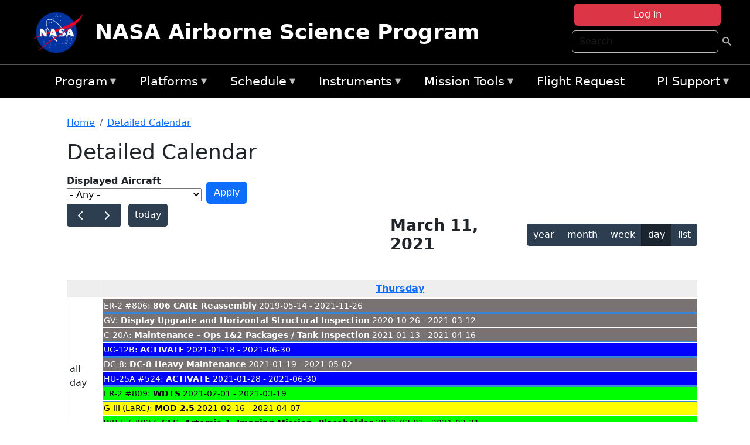

--- FILE ---
content_type: text/html; charset=UTF-8
request_url: https://airbornescience.nasa.gov/aircraft_detailed_cal/2021-03-11?aircraft_id=4%2B5&calendar_block_2=aircraft_detailed_cal/2020-12
body_size: 10913
content:

<!DOCTYPE html>
<html lang="en" dir="ltr" class="h-100">
  <head>
    <meta charset="utf-8" />
<meta name="Generator" content="Drupal 10 (https://www.drupal.org)" />
<meta name="MobileOptimized" content="width" />
<meta name="HandheldFriendly" content="true" />
<meta name="viewport" content="width=device-width, initial-scale=1.0" />
<link rel="icon" href="/themes/custom/espo_bootstrap/favicon.ico" type="image/vnd.microsoft.icon" />
<link rel="alternate" type="text/calendar" title="Detailed Calendar" href="https://airbornescience.nasa.gov/aircraft_detailed_cal/ical/2021-03-11/aircraft_cal.ics?aircraft_id=4%2B5&amp;calendar_block_2=aircraft_detailed_cal/2020-12" />

    <title>Detailed Calendar | NASA Airborne Science Program</title>
    <link rel="stylesheet" media="all" href="/sites/default/files/css/css_3vcIrGg3S-LcC1Btdx6q5tY-FKHYCwA02tr5cP60c84.css?delta=0&amp;language=en&amp;theme=espo_bootstrap&amp;include=[base64]" />
<link rel="stylesheet" media="all" href="/sites/default/files/css/css_UCIwydCILjjES2JVMYFy_SYWUK96i2ooQ_mROe3fLfI.css?delta=1&amp;language=en&amp;theme=espo_bootstrap&amp;include=[base64]" />

    <script src="/sites/default/files/js/js_ydoQoqG9T2cd9o9r_HQd_vZ9Ydkq5rB_dRzJgFpmOB0.js?scope=header&amp;delta=0&amp;language=en&amp;theme=espo_bootstrap&amp;include=[base64]"></script>
<script src="https://dap.digitalgov.gov/Universal-Federated-Analytics-Min.js?agency=NASA&amp;subagency=ARC&amp;cto=12" async id="_fed_an_ua_tag" type="text/javascript"></script>
<script src="https://use.fontawesome.com/releases/v6.4.0/js/all.js" defer crossorigin="anonymous"></script>
<script src="https://use.fontawesome.com/releases/v6.4.0/js/v4-shims.js" defer crossorigin="anonymous"></script>

  </head>
  <body class="path-aircraft-detailed-cal   d-flex flex-column h-100">
        <div class="visually-hidden-focusable skip-link p-3 container">
      <a href="#main-content" class="p-2">
        Skip to main content
      </a>
    </div>
    
    <!-- <div class="dialog-off-canvas-main-canvas" data-off-canvas-main-canvas> -->
    
<header>
        <div class="region region-header">
	<div id="block-espo-bootstrap-account-menu" class="contextual-region block block-menu-block block-menu-blockaccount">
  
    <div data-contextual-id="block:block=espo_bootstrap_account_menu:langcode=en|menu:menu=account:langcode=en" data-contextual-token="s25sbqVfwyhDoPI6EHIiGP3uqyZPgYcy_zihTWuBhDQ" data-drupal-ajax-container=""></div>
      <p><div><div class="espo-ajax-login-wrapper"><a href="/espo-auth/ajax-login" class="button button--danger use-ajax" style="margin-top:-10px; width:250px;" data-dialog-type="dialog" data-dialog-renderer="off_canvas" data-dialog-options="{&quot;width&quot;:&quot;auto&quot;}">Log in</a></div></div>
</p>
  </div>
<div class="search-block-form contextual-region block block-search container-inline" data-drupal-selector="search-block-form" id="block-espo-bootstrap-search-form-block" role="search">
  
    <div data-contextual-id="block:block=espo_bootstrap_search_form_block:langcode=en" data-contextual-token="zAcUXeddUbOXjD14Ohx0EI8b39M15Ym42zo0A-k-EYE" data-drupal-ajax-container=""></div>
      <form data-block="header" action="/search/node" method="get" id="search-block-form" accept-charset="UTF-8">
  <div class="js-form-item form-item js-form-type-search form-type-search js-form-item-keys form-item-keys form-no-label">
      <label for="edit-keys" class="visually-hidden">Search</label>
        
  <input title="Enter the terms you wish to search for." placeholder="Search" data-drupal-selector="edit-keys" type="search" id="edit-keys" name="keys" value="" size="15" maxlength="128" class="form-search form-control" />


        </div>
<div data-drupal-selector="edit-actions" class="form-actions js-form-wrapper form-wrapper" id="edit-actions">
        <input data-drupal-selector="edit-submit" type="submit" id="edit-submit" value=" " class="button js-form-submit form-submit btn btn-primary" />

</div>

</form>

  </div>
<div id="block-espo-bootstrap-branding" class="contextual-region block block-system block-system-branding-block">
  
    <div data-contextual-id="block:block=espo_bootstrap_branding:langcode=en" data-contextual-token="gfRiOzG3WUrRnYOgNw2T4xYk0kl4KzootP9BCeOWhB0" data-drupal-ajax-container=""></div>
  <div class="navbar-brand d-flex align-items-center">

    <a href="/" title="Home" rel="home" class="site-logo d-block">
    <img src="/sites/default/files/inline-images/nasa_logo.png" alt="Home" fetchpriority="high" />
  </a>
  
  <div>
        <a href="/" title="Home" rel="home" class="site-title">
      NASA Airborne Science Program
    </a>
    
      </div>
</div>
</div>

    </div>


    	<nav class="navbar navbar-expand-lg navbar-dark text-light bg-dark">
	    

	     <!-- remove toggle --- <button class="navbar-toggler collapsed" type="button" data-bs-toggle="collapse"
			data-bs-target="#navbarSupportedContent" aria-controls="navbarSupportedContent"
			aria-expanded="false" aria-label="Toggle navigation"> 
		    <span class="navbar-toggler-icon"></span>
		</button> --- -->

		<div class="<!--collapse navbar-collapse-->" id="navbarSupportedContent">
		        <div class="region region-nav-main">
	<div data-drupal-messages-fallback class="hidden"></div>
<div id="block-espo-bootstrap-menu-block-asp-main" class="contextual-region block block-superfish block-superfishasp-main">
  
    <div data-contextual-id="block:block=espo_bootstrap_menu_block_asp_main:langcode=en|menu:menu=asp-main:langcode=en" data-contextual-token="MpO-zG6iy6niJJ5kpeg0JVIcuA5ZIaq8Ea1pibYEiao" data-drupal-ajax-container=""></div>
      
<ul id="superfish-asp-main" class="menu sf-menu sf-asp-main sf-horizontal sf-style-none">
  
<li id="asp-main-menu-link-content8f7ecadf-0052-4af2-8135-11f7eca3e490" class="sf-depth-1 menuparent"><a href="/" title="About the Airborne Science Program" class="sf-depth-1 menuparent">Program</a><ul><li id="asp-main-menu-link-contente62240e5-0cf2-4e47-b573-4273167ce213" class="sf-depth-2 sf-no-children"><a href="/program/documents" title="Link to the Documents Page" class="sf-depth-2">Documents</a></li><li id="asp-main-menu-link-content019cc2ae-2209-4b86-9876-5dec47bd56ec" class="sf-depth-2 sf-no-children"><a href="/content/Videos" class="sf-depth-2">Videos</a></li></ul></li><li id="asp-main-menu-link-content22982006-fad7-48b9-beae-777bd581c217" class="sf-depth-1 menuparent"><a href="/aircraft" class="sf-depth-1 menuparent">Platforms</a><ul><li id="asp-main-menu-link-content6089d1b3-f3b3-4aca-94f9-99d326ef2d5b" class="sf-depth-2 sf-no-children"><a href="/aircraft" title="Link to the Platforms Page" class="sf-depth-2">All Platforms</a></li><li id="asp-main-menu-link-content87cc2a1d-45fc-4d1f-9dc3-6aa4517bec1c" class="sf-depth-2 sf-no-children"><a href="/platform/comparison" title="Link to the aircraft comparison page." class="sf-depth-2">Aircraft Comparison</a></li><li id="asp-main-menu-link-contentd03e0212-4bf5-4f5e-894c-f288f203af4a" class="sf-depth-2 sf-no-children"><a href="https://airbornescience.nasa.gov/3d-models/" class="sf-depth-2 sf-external">3D Models</a></li><li id="asp-main-menu-link-content3741a813-ef58-49c8-b19c-96b6ec65d21a" class="sf-depth-2 sf-no-children"><a href="/content/Cost_Planning" class="sf-depth-2">Cost Planning</a></li><li id="asp-main-menu-link-content96e9a384-e5c1-4ffd-a38d-f71b38b51e59" class="sf-depth-2 sf-no-children"><a href="/inactive_aircraft" class="sf-depth-2">Inactive Aircraft</a></li></ul></li><li id="asp-main-menu-link-content3282f10f-f3a9-4e48-9b06-2ad09614192f" class="sf-depth-1 menuparent"><a href="/aircraft_detailed_cal" class="sf-depth-1 menuparent">Schedule</a><ul><li id="asp-main-menu-link-contente6067f68-f2a2-4ec8-8ffe-8c1e69f3971f" class="sf-depth-2 sf-no-children"><a href="/aircraft_status" class="sf-depth-2">Aircraft Current Status</a></li><li id="asp-main-menu-link-content1cef70a8-1ab8-4242-bd11-2d5851ec7635" class="sf-depth-2 sf-no-children"><a href="/aircraft_overview_cal" class="sf-depth-2">Aircraft Overview Schedule</a></li><li id="asp-main-menu-link-content1111bb7b-10ea-40ef-a7f7-901428630218" class="sf-depth-2 sf-no-children"><a href="/aircraft_detailed_cal" class="sf-depth-2">Aircraft Detailed Schedule</a></li><li id="asp-main-menu-link-contenta53df868-7978-4fd1-b5b9-c36c144ef21e" class="sf-depth-2 sf-no-children"><a href="/content/5_Year_ASP_Plan" class="sf-depth-2">5 - Year Plan</a></li></ul></li><li id="asp-main-menu-link-content733d9458-1fe2-463a-9b52-40313f5ebf1d" class="sf-depth-1 menuparent"><a href="/content/Airborne_Science_Instrumentation" title="Airborne Science Program Instruments" class="sf-depth-1 menuparent">Instruments</a><ul><li id="asp-main-menu-link-content31709a5a-5519-468a-b957-8ea3c2aa9a3f" class="sf-depth-2 sf-no-children"><a href="/instrument/all" title="Browse a table listing all instruments available in the Airborne Science database." class="sf-depth-2">Instrument Database</a></li><li id="asp-main-menu-link-content844b780f-c430-4d87-8b6c-f690f381ce93" class="sf-depth-2 sf-no-children"><a href="/instrument/facility" class="sf-depth-2">Facility Instruments</a></li><li id="asp-main-menu-link-content81cf64ff-7c7b-4108-ae57-6417602da6da" class="sf-depth-2 sf-no-children"><a href="/asp_document/Payload_Information_Form" class="sf-depth-2">Payload Information Form</a></li><li id="asp-main-menu-link-content98b2ba7a-1c08-4d0b-a957-2efd89e37985" class="sf-depth-2 sf-no-children"><a href="/faqs?f_help_topics_target_id=Instruments%20%281182%29" class="sf-depth-2">Instrument FAQs</a></li></ul></li><li id="asp-main-menu-link-content03714e88-c30f-41a2-8e69-528d0e0d7c3e" class="sf-depth-1 menuparent"><a href="/content/Mission_Tools" class="sf-depth-1 menuparent">Mission Tools</a><ul><li id="asp-main-menu-link-contentaec34f08-26ed-4629-85cb-61470853d1b6" class="sf-depth-2 sf-no-children"><a href="https://airbornescience.nasa.gov/tracker/" target="_blank" title="Link to the ASP Asset Tracker" class="sf-depth-2 sf-external">Aircraft Tracker</a></li><li id="asp-main-menu-link-content399ef836-810e-4bdf-b09a-902e2b431d9f" class="sf-depth-2 sf-no-children"><a href="https://mts2.nasa.gov/" target="_blank" class="sf-depth-2 sf-external">MTS</a></li></ul></li><li id="asp-main-menu-link-content4a02b642-c30e-45d8-b645-e2befae2736e" class="sf-depth-1 sf-no-children"><a href="/sofrs" title="Link to the Flight Request System" class="sf-depth-1">Flight Request</a></li><li id="asp-main-menu-link-content724e8585-68f5-4c39-99c8-4e7907579fc0" class="sf-depth-1 menuparent"><a href="/content/PI_Support" class="sf-depth-1 menuparent">PI Support</a><ul><li id="asp-main-menu-link-content27414c3c-3b94-4d23-b1ac-db0e48ac9dc5" class="sf-depth-2 sf-no-children"><a href="/asp_call_letter" target="_blank" class="sf-depth-2">Current Call Letter</a></li><li id="asp-main-menu-link-contentf0eccb14-5d7e-4d73-a4d5-3a8c416fc89b" class="sf-depth-2 sf-no-children"><a href="/content/SATCOM_Requirements_and_Costing" class="sf-depth-2">SATCOM Requirements</a></li><li id="asp-main-menu-link-content1a31a567-062e-474a-9d59-9e0dac3beebc" class="sf-depth-2 menuparent"><a href="/program/research-opportunities" class="sf-depth-2 menuparent">Research Opportunities</a><ul><li id="asp-main-menu-link-content42e36402-8222-48d2-b76d-212c2f1e9c34" class="sf-depth-3 sf-no-children"><a href="https://nspires.nasaprs.com/external/" title="NASA Solicitation and Proposal Integrated Review and Evaluation System" class="sf-depth-3 sf-external">NSPIRES</a></li><li id="asp-main-menu-link-content19bbbcb0-b856-4628-9121-b8b5a37cab4e" class="sf-depth-3 sf-no-children"><a href="/asp_call_letter" title="Airborne Science Program annual call letter" class="sf-depth-3">ASP Call Letter</a></li></ul></li></ul></li>
</ul>

  </div>

    </div>

		    
		</div> 
	    		</div>
	</nav>
    </header>
<!--Highlighted (new) -->

    
<!--End Highlighted-->



<main role="main">

    <a id="main-content" tabindex="-1"></a>
    
    
    

    <div class="container">
	<div class="row g-0">
	    
	    <div class="order-2 order-lg-2 col-12" id="main_content">
		        <div class="region region-breadcrumb">
	<div id="block-espo-bootstrap-breadcrumbs" class="contextual-region block block-system block-system-breadcrumb-block">
  
    <div data-contextual-id="block:block=espo_bootstrap_breadcrumbs:langcode=en" data-contextual-token="t-8Xulx90DryQObT8c3z6IH9CXvxM4BbKfsHsxFtM60" data-drupal-ajax-container=""></div>
        <nav aria-label="breadcrumb">
    <h2 id="system-breadcrumb" class="visually-hidden">Breadcrumb</h2>
    <ol class="breadcrumb">
    		    <li class="breadcrumb-item">
				    <a href="/">Home</a>
			    </li>
	    		    <li class="breadcrumb-item">
				    <a href="/aircraft_detailed_cal">Detailed Calendar</a>
			    </li>
	        </ol>
  </nav>

  </div>

    </div>

	
  	        <div class="region region-page-title">
	<div id="block-espo-bootstrap-page-title" class="contextual-region block block-core block-page-title-block">
  
    <div data-contextual-id="block:block=espo_bootstrap_page_title:langcode=en" data-contextual-token="MfaS7yBT8yUmzycxnXMRSR7ucmExk8tPLHItgBeCwGs" data-drupal-ajax-container=""></div>
      
<h1>Detailed Calendar</h1>


  </div>

    </div>

			    <div class="region region-content">
	<div id="block-espo-bootstrap-system-main-block" class="block block-system block-system-main-block">
  
    
      <div class="views-element-container contextual-region"><div class="contextual-region view view-aircraft-cal view-id-aircraft_cal view-display-id-page_1 js-view-dom-id-2df7e163bb49b3edda8d72be5cf579f24031ef6d8f1e200f3a6eb55a7c399a25">
  
    <div data-contextual-id="entity.view.edit_form:view=aircraft_cal:location=page&amp;name=aircraft_cal&amp;display_id=page_1&amp;langcode=en" data-contextual-token="ASMRYaTZYbvZu6rxd6EV4Utc7bVadURLPr1C_7KfxhM" data-drupal-ajax-container=""></div>
        <div class="view-filters">
      <form class="views-exposed-form" data-drupal-selector="views-exposed-form-aircraft-cal-page-1" action="/aircraft_detailed_cal/2021-03-11" method="get" id="views-exposed-form-aircraft-cal-page-1" accept-charset="UTF-8">
  <div class="form--inline clearfix">
  <div class="js-form-item form-item js-form-type-select form-type-select js-form-item-f-acevent-acref-details-id form-item-f-acevent-acref-details-id">
      <label for="edit-f-acevent-acref-details-id">Displayed Aircraft</label>
        <div class="cascading-select-wrapper" id="edit-f-acevent-acref-details-id"><select class="cascading-select-select-main" id=""><option value="_none" class="cascading-select-option-main cascading-select-option-setvalue">- Select -</option><option value="All" selected="selected" class="cascading-select-option-main cascading-select-option-setvalue">- Any -</option><option value="core" class="cascading-select-option-main cascading-select-option-setvalue">All ASP Supported Aircraft</option><option value="edit-f-acevent-acref-details-id-display-a-single-aircraft" class="cascading-select-option-show">Display a single aircraft</option><option value="edit-f-acevent-acref-details-id-display-aircraft-by-center" class="cascading-select-option-show">Display aircraft by center</option></select><select class="cascading-select-select-other" id="edit-f-acevent-acref-details-id-display-a-single-aircraft"><option value="_none" class="cascading-select-option-setvalue">- Select Aircraft -</option><optgroup label="ASP Supported Aircraft"><option value="d4" class="cascading-select-option-setvalue">ER-2 - AFRC #806</option><option value="d5" class="cascading-select-option-setvalue">ER-2 - AFRC #809</option><option value="n462" class="cascading-select-option-setvalue">ER-2 - AFRC - All</option><option value="d9" class="cascading-select-option-setvalue">Gulfstream C-20A (GIII) - AFRC</option><option value="d58" class="cascading-select-option-setvalue">Gulfstream III - LaRC</option><option value="d62" class="cascading-select-option-setvalue">Gulfstream IV - AFRC</option><option value="d116" class="cascading-select-option-setvalue">Gulfstream V - AFRC</option><option value="d64" class="cascading-select-option-setvalue">NASA B777 #577</option><option value="d12" class="cascading-select-option-setvalue">P-3 Orion</option></optgroup><optgroup label="Other NASA Aircraft"><option value="d2" class="cascading-select-option-setvalue">B200 (#801) - AFRC</option><option value="d1" class="cascading-select-option-setvalue">B200 - LARC</option><option value="d41" class="cascading-select-option-setvalue">Cirrus Design SR22 - LaRC</option><option value="d53" class="cascading-select-option-setvalue">Gulfstream V - JSC</option><option value="d19" class="cascading-select-option-setvalue">WB-57 - JSC #926</option><option value="d36" class="cascading-select-option-setvalue">WB-57 - JSC #927</option><option value="d20" class="cascading-select-option-setvalue">WB-57 - JSC #928</option><option value="n464" class="cascading-select-option-setvalue">WB-57 - JSC - All</option></optgroup><optgroup label="Inactive Aircraft"><option value="d40" class="cascading-select-option-setvalue">C-130H - WFF #436</option><option value="d3" class="cascading-select-option-setvalue">DC-8 - AFRC</option></optgroup></select><select class="cascading-select-select-other" id="edit-f-acevent-acref-details-id-display-aircraft-by-center"><option value="_none" class="cascading-select-option-setvalue">- Select Center -</option><option value="center_919" class="cascading-select-option-setvalue">NASA Armstrong Flight Research Center</option><option value="center_920" class="cascading-select-option-setvalue">NASA GSFC Wallops Flight Facility</option><option value="center_921" class="cascading-select-option-setvalue">NASA Johnson Space Center</option><option value="center_918" class="cascading-select-option-setvalue">NASA Langley Research Center</option></select><input class="cascading-select-input" type="hidden" name="f_acevent_acref_details_id" value="All"></div>
        </div>
<div class="js-form-item form-item js-form-type-textfield form-type-textfield js-form-item-f-acevent-sofrslognum-value form-item-f-acevent-sofrslognum-value">
      <label for="edit-f-acevent-sofrslognum-value">Flight Request Log Number</label>
        
  <input data-drupal-selector="edit-f-acevent-sofrslognum-value" type="text" id="edit-f-acevent-sofrslognum-value" name="f_acevent_sofrslognum_value" value="" size="30" maxlength="128" class="form-text form-control" />


        </div>
<div data-drupal-selector="edit-actions" class="form-actions js-form-wrapper form-wrapper" id="edit-actions">
        <input data-drupal-selector="edit-submit-aircraft-cal" type="submit" id="edit-submit-aircraft-cal" value="Apply" class="button js-form-submit form-submit btn btn-primary" />

</div>

</div>

</form>

    </div>
    
      <div class="view-content">
      <div id="espo-calendar-detailed" >
    <div class="espo_calendar_goto">
	<div class="js-form-item form-item js-form-type-select form-type-select js-form-item- form-item- form-no-label">
        <select class="espo_calendar_year_select form-select form-control"><option value="0">- Go to year -</option><option value="2027">2027</option><option value="2026">2026</option><option value="2025">2025</option><option value="2024">2024</option><option value="2023">2023</option><option value="2022">2022</option><option value="2021">2021</option><option value="2020">2020</option><option value="2019">2019</option><option value="2018">2018</option><option value="2017">2017</option><option value="2016">2016</option></select>
        </div>

	<div class="js-form-item form-item js-form-type-select form-type-select js-form-item- form-item- form-no-label">
        <select class="espo_calendar_month_select form-select form-control"><option value="0">- Go to month -</option><option value="1">January</option><option value="2">February</option><option value="3">March</option><option value="4">April</option><option value="5">May</option><option value="6">June</option><option value="7">July</option><option value="8">August</option><option value="9">September</option><option value="10">October</option><option value="11">November</option><option value="12">December</option></select>
        </div>

	
    </div>
    <div class="js-drupal-fullcalendar">
	<span style="visibility:hidden;">Calendar will appear here shortly.</span>
    </div>
    <div class="bottom-buttons fc-button-group">
	  </div>
</div>

    </div>
  
            <div class="view-footer">
      <div class="category-legend">
    	<h4>Legend</h4>
        <table data-striping="1" class="table">
  
  
  
      <tbody>
                      <tr class="odd">
                      <td style="background-color:#FF5733;color:#F3f69B;" class="category-legend-box">Unavailable</td>
                  </tr>
                      <tr class="even">
                      <td style="background-color:#6686db;color:#ffffff;" class="category-legend-box">Foreign Deployment</td>
                  </tr>
                      <tr class="odd">
                      <td style="background-color:#0000ff;color:#ffffff;" class="category-legend-box">Stateside Deployment</td>
                  </tr>
                      <tr class="even">
                      <td style="background-color:#00ff00;color:#000000;" class="category-legend-box">Flight</td>
                  </tr>
                      <tr class="odd">
                      <td style="background-color:#deb887;color:#000000;" class="category-legend-box">Reimbursable</td>
                  </tr>
                      <tr class="even">
                      <td style="background-color:#ffff00;color:#000000;" class="category-legend-box">Aircraft Modifications</td>
                  </tr>
                      <tr class="odd">
                      <td style="background-color:#797272;color:#ffffff;" class="category-legend-box">Maintenance</td>
                  </tr>
                      <tr class="even">
                      <td style="background-color:#bbffbb;color:#000000;" class="category-legend-box">Aircraft Configuration</td>
                  </tr>
                      <tr class="odd">
                      <td style="background-color:#00ffff;color:#000000;" class="category-legend-box">Deployment Milestone</td>
                  </tr>
          </tbody>
    </table>

</div>

    </div>
        <div class="feed-icons">
      <a href="https://airbornescience.nasa.gov/aircraft_detailed_cal/ical/2021-03-11/aircraft_cal.ics?aircraft_id=4%2B5&amp;calendar_block_2=aircraft_detailed_cal/2020-12" class="ical-icon feed-icon icon-link icon-link-hover">
  <i class="bi bi-calendar-week"></i> Detailed Calendar
</a>

    </div>
  </div>
</div>

  </div>

    </div>

	    </div>
	    	    	</div>




    </div>


    <!-- Start Middle Widget (new) -->
        <!--End Middle Widget -->

    <!-- Start bottom -->
        <!--End Bottom -->
</div>

</main>



<!-- start: Footer (new) -->
    <div class="footerwidget">
	<div class="container">

	    <div class="row">

		<!-- Start Footer First Region -->
		<div class ="col-md-4 footer-1">
		    			    <div class="region region-footer-first">
	<div id="block-nasafooter" class="contextual-region block block-block-content block-block-content1531fb96-1564-448e-916e-7e0ede4ce10f">
  
    <div data-contextual-id="block:block=nasafooter:langcode=en&amp;domain_microsite_base_path=sunsat|block_content:block_content=22:changed=1729042695&amp;langcode=en&amp;domain_microsite_base_path=sunsat" data-contextual-token="R4ogVUgxBW8EY81my9OqtrXKRfa_jLPvx0Goga06wmY" data-drupal-ajax-container=""></div>
      
            <div class="clearfix text-formatted field field--name-body field--type-text-with-summary field--label-hidden field__item"><p><img alt="NASA" data-entity-type="file" data-entity-uuid="34119b03-1e4d-4ef7-a0d7-1d4f03db5972" src="/sites/default/files/inline-images/nasa_logo.png" width="75"></p>

<h3>National Aeronautics and<br>
Space Administration</h3></div>
      
  </div>

    </div>

		    		</div>
		<!-- End Footer First Region -->

		<!-- Start Footer Second Region -->
		<div class ="col-md-8">
		    			    <div class="region region-footer-second">
	<div class="footermap footermap--footermap_block contextual-region block block-footermap block-footermap-block" id="block-footermap">
  
    <div data-contextual-id="block:block=footermap:langcode=en" data-contextual-token="avUTQp_QIjzMnvZorspZ6Bn2G37BTtiEE9s4coi34Uw" data-drupal-ajax-container=""></div>
        <nav class="footermap-col footermap-col--1 footermap-col--asp-main">
    <h3 class="footermap-col-heading footermap-col-heading--asp-main visually-hidden">ASP Main Menu</h3>
<ul class="footermap-header footermap-header--asp-main">
      <li class="footermap-item footermap-item--depth-1 footermap-item--haschildren">
  <a href="/"  title="About the Airborne Science Program">Program</a>
  </li>

      <li class="footermap-item footermap-item--depth-1 footermap-item--haschildren">
  <a href="/aircraft" >Platforms</a>
  </li>

      <li class="footermap-item footermap-item--depth-1 footermap-item--haschildren">
  <a href="/aircraft_detailed_cal" >Schedule</a>
  </li>

      <li class="footermap-item footermap-item--depth-1 footermap-item--haschildren">
  <a href="/content/Airborne_Science_Instrumentation"  title="Airborne Science Program Instruments">Instruments</a>
  </li>

      <li class="footermap-item footermap-item--depth-1 footermap-item--haschildren">
  <a href="/content/Mission_Tools" >Mission Tools</a>
  </li>

      <li class="footermap-item footermap-item--depth-1">
  <a href="/sofrs"  title="Link to the Flight Request System">Flight Request</a>
  </li>

      <li class="footermap-item footermap-item--depth-1 footermap-item--haschildren">
  <a href="/content/PI_Support" >PI Support</a>
  </li>

  </ul>

  </nav>

  </div>

    </div>

		    		</div>
		<!-- End Footer Second Region -->

	    </div>
	</div>
    </div>
<!--End Footer -->


<!-- Start Footer Menu (new) -->
    <div class="footer-menu">
	<div class="container">
	    <div class="row">
		<div class="col-md-12">
              <div class="region region-footer-menu">
	<div id="block-nasalinks" class="contextual-region block block-block-content block-block-content44fc3abf-d784-44bb-83de-c96b5a7ddcf3">
  
    <div data-contextual-id="block:block=nasalinks:langcode=en|block_content:block_content=23:changed=1737565480&amp;langcode=en" data-contextual-token="Sq8BkZoAbpYs6B4yKbaweVuM1ixGw2ZmUtDSe_uF3Dc" data-drupal-ajax-container=""></div>
      
            <div class="clearfix text-formatted field field--name-body field--type-text-with-summary field--label-hidden field__item"><div class="row" id="footer-links">
        <ul>
          <li><a href="https://www.nasa.gov/nasa-web-privacy-policy-and-important-notices/"><span>Privacy Policy</span></a></li>
          <li><a href="https://www.nasa.gov/foia/"><span>FOIA</span></a></li>
          <li><a href="https://www.nasa.gov/contact-nasa/"><span>Contact</span></a></li>
          <li><a href="https://www.nasa.gov/accessibility/"><span>Accessibility</span></a></li>
        </ul>
      </div></div>
      
  </div>
<div id="block-lastupdated" class="contextual-region block block-fields-espo block-last-updated-block">
  
    <div data-contextual-id="block:block=lastupdated:langcode=en" data-contextual-token="O2QF7ev9pCcpPTwejxAnIdeeMCDmA6GYhUXdN-CKR5M" data-drupal-ajax-container=""></div>
      <p>Page Last Updated: April 22, 2017</p><p>Page Editor: Brad Bulger</p><p>NASA Official: Mihailo Derek Rutovic</p><p>Website Issues: <a href="/contact">Contact Us</a></p>
  </div>

    </div>

        </div>
      </div>
    </div>
  </div>
<!-- End Footer Menu -->






<!-- </div> -->

    
    <script type="application/json" data-drupal-selector="drupal-settings-json">{"path":{"baseUrl":"\/","pathPrefix":"","currentPath":"aircraft_detailed_cal\/2021-03-11","currentPathIsAdmin":false,"isFront":false,"currentLanguage":"en","currentQuery":{"aircraft_id":"4+5","calendar_block_2":"aircraft_detailed_cal\/2020-12"}},"pluralDelimiter":"\u0003","suppressDeprecationErrors":true,"ajaxPageState":{"libraries":"[base64]","theme":"espo_bootstrap","theme_token":null},"ajaxTrustedUrl":{"\/aircraft_detailed_cal\/2021-03-11":true,"\/search\/node":true},"views":{"ajax_path":"\/views\/ajax","ajaxViews":{"views_dom_id:2df7e163bb49b3edda8d72be5cf579f24031ef6d8f1e200f3a6eb55a7c399a25":{"view_name":"aircraft_cal","view_display_id":"page_1","view_args":"2021-03-11","view_path":"\/aircraft_detailed_cal\/2021-03-11","view_base_path":"aircraft_detailed_cal","view_dom_id":"2df7e163bb49b3edda8d72be5cf579f24031ef6d8f1e200f3a6eb55a7c399a25","pager_element":0}}},"EspoCalendarDetailed":{"calendarOptions":{"locale":"en","timeZone":"America\/Los_Angeles","initialView":"timeGridDay","headerToolbar":{"left":"prev,next today","center":"title","right":"multiMonthYear,dayGridMonth,timeGridWeek,timeGridDay,listYear"},"eventTimeFormat":{"hour":"numeric","minute":"2-digit","meridiem":"short"},"firstDay":0,"navLinks":true,"dayMaxEvents":false,"eventOverlap":true,"slotDuration":"00:30:00","expandRows":true,"height":"auto","fixedWeekCount":false,"scrollTime":"09:00:00","scrollTimeReset":false,"eventDisplay":"block","initialDate":"2021-03-11","eventSources":[{"url":"\/espo_calendar\/ajax_data","startParam":"espo_calendar_start","endParam":"espo_calendar_end","timezoneParam":"espo_calendar_tz","extraParams":{"view_name":"aircraft_cal","view_display_id":"page_1","view_dom_id":"2df7e163bb49b3edda8d72be5cf579f24031ef6d8f1e200f3a6eb55a7c399a25","f_acevent_acref_details_id":null,"f_acevent_sofrslognum_value":null}}]},"editOptions":{"entityType":"node","bundleType":"aircraft_event","dblClickToCreate":false,"addForm":"\/node\/add\/aircraft_event","createEventLink":true,"csrfToken":"","dateField":"f_date_notime"},"updateConfirm":true,"defaultMobileView":"listYear","mobileWidth":768,"dialogWindow":false,"dialogModal":false,"openEntityInNewTab":true,"dialogOptions":{"left":0,"top":0,"width":640,"height":480,"movable":true,"resizable":true,"style":{"backgroundColor":"rgba(255,255,255,0.9)","font-size":"1rem"}},"divname":"espo-calendar-detailed","aircraftIcons":[],"events":[{"views_row":0,"nid":"48731","start":"2019-05-14","end":"2021-11-27","date":"2019-05-14 - 2021-11-26","title":"ER-2 #806: \u003Cb\u003E\u003Ca href=\u0022\/content\/806_CARE_Reassembly\u0022 hreflang=\u0022en\u0022\u003E806 CARE Reassembly\u003C\/a\u003E\u003C\/b\u003E 2019-05-14 - 2021-11-26","textColor":"#ffffff","backgroundColor":"#797272","description":"Link to Content: https:\/\/airbornescience.nasa.gov\/content\/806_CARE_Reassembly\u003C\/br\u003E\nType of activity: Maintenance","id":"48731-0","allDay":true,"editable":false},{"views_row":1,"nid":"67268","start":"2021-01-19","end":"2021-05-03","date":"2021-01-19 - 2021-05-02","title":"DC-8: \u003Cb\u003E\u003Ca href=\u0022\/content\/DC-8_Heavy_Maintenance\u0022 hreflang=\u0022en\u0022\u003EDC-8 Heavy Maintenance\u003C\/a\u003E\u003C\/b\u003E 2021-01-19 - 2021-05-02","textColor":"#ffffff","backgroundColor":"#797272","description":"Link to Content: https:\/\/airbornescience.nasa.gov\/content\/DC-8_Heavy_Maintenance\u003C\/br\u003E\nLocation: San Antonio, TX\u003C\/br\u003E\nType of activity: Maintenance","id":"67268-0","allDay":true,"editable":false},{"views_row":2,"nid":"73116","start":"2021-03-01","end":"2021-04-01","date":"2021-03-01 - 2021-03-31","title":"WB-57 #927: \u003Cb\u003E\u003Ca href=\u0022\/content\/SLS_Artemis-1_Imaging_Mission_Placeholder\u0022 hreflang=\u0022en\u0022\u003ESLS, Artemis-1, Imaging Mission, Placeholder\u003C\/a\u003E\u003C\/b\u003E 2021-03-01 - 2021-03-31","textColor":"#000000","backgroundColor":"#00ff00","description":"Link to Content: https:\/\/airbornescience.nasa.gov\/content\/SLS_Artemis-1_Imaging_Mission_Placeholder\u003C\/br\u003E\nType of activity: Flight","id":"73116-0","allDay":true,"editable":false},{"views_row":3,"nid":"73578","start":"2020-10-26","end":"2021-03-13","date":"2020-10-26 - 2021-03-12","title":"GV: \u003Cb\u003E\u003Ca href=\u0022\/content\/Display_Upgrade_and_Horizontal_Structural_Inspection\u0022 hreflang=\u0022en\u0022\u003EDisplay Upgrade and Horizontal Structural Inspection\u003C\/a\u003E\u003C\/b\u003E 2020-10-26 - 2021-03-12","textColor":"#ffffff","backgroundColor":"#797272","description":"Link to Content: https:\/\/airbornescience.nasa.gov\/content\/Display_Upgrade_and_Horizontal_Structural_Inspection\u003C\/br\u003E\nType of activity: Maintenance","id":"73578-0","allDay":true,"editable":false},{"views_row":4,"nid":"73946","start":"2021-03-08","end":"2021-03-23","date":"2021-03-08 - 2021-03-22","title":"GV: \u003Cb\u003E\u003Ca href=\u0022\/content\/Commercial_Crew_Support_Preparation\u0022 hreflang=\u0022en\u0022\u003ECommercial Crew Support, Preparation\u003C\/a\u003E\u003C\/b\u003E 2021-03-08 - 2021-03-22","textColor":"#ffffff","backgroundColor":"#797272","description":"Link to Content: https:\/\/airbornescience.nasa.gov\/content\/Commercial_Crew_Support_Preparation\u003C\/br\u003E\nType of activity: Maintenance","id":"73946-0","allDay":true,"editable":false},{"views_row":5,"nid":"74470","start":"2021-01-13","end":"2021-04-17","date":"2021-01-13 - 2021-04-16","title":"C-20A: \u003Cb\u003E\u003Ca href=\u0022\/content\/Maintenance_-_Ops_12_Packages_Tank_Inspection\u0022 hreflang=\u0022en\u0022\u003EMaintenance - Ops 1\u0026amp;2 Packages \/ Tank Inspection\u003C\/a\u003E\u003C\/b\u003E 2021-01-13 - 2021-04-16","textColor":"#ffffff","backgroundColor":"#797272","description":"Link to Content: https:\/\/airbornescience.nasa.gov\/content\/Maintenance_-_Ops_12_Packages_Tank_Inspection\u003C\/br\u003E\nLocation: KPMD\u003C\/br\u003E\nType of activity: Maintenance","id":"74470-0","allDay":true,"editable":false},{"views_row":6,"nid":"75104","start":"2021-01-28","end":"2021-07-01","date":"2021-01-28 - 2021-06-30","title":"HU-25A #524: \u003Cb\u003E\u003Ca href=\u0022\/content\/ACTIVATE\u0022 hreflang=\u0022en\u0022\u003EACTIVATE\u003C\/a\u003E\u003C\/b\u003E 2021-01-28 - 2021-06-30","textColor":"#ffffff","backgroundColor":"#0000ff","description":"Link to Content: https:\/\/airbornescience.nasa.gov\/content\/ACTIVATE\u003C\/br\u003E\nType of activity: Stateside Deployment","id":"75104-0","allDay":true,"editable":false},{"views_row":7,"nid":"75105","start":"2021-01-18","end":"2021-07-01","date":"2021-01-18 - 2021-06-30","title":"UC-12B: \u003Cb\u003E\u003Ca href=\u0022\/content\/ACTIVATE_7\u0022 hreflang=\u0022en\u0022\u003EACTIVATE\u003C\/a\u003E\u003C\/b\u003E 2021-01-18 - 2021-06-30","textColor":"#ffffff","backgroundColor":"#0000ff","description":"Link to Content: https:\/\/airbornescience.nasa.gov\/content\/ACTIVATE_7\u003C\/br\u003E\nType of activity: Stateside Deployment","id":"75105-0","allDay":true,"editable":false},{"views_row":8,"nid":"77134","start":"2021-02-01","end":"2021-03-20","date":"2021-02-01 - 2021-03-19","title":"ER-2 #809: \u003Cb\u003E\u003Ca href=\u0022\/content\/WDTS\u0022 hreflang=\u0022en\u0022\u003EWDTS\u003C\/a\u003E\u003C\/b\u003E 2021-02-01 - 2021-03-19","textColor":"#000000","backgroundColor":"#00ff00","description":"Link to Content: https:\/\/airbornescience.nasa.gov\/content\/WDTS\u003C\/br\u003E\nType of activity: Flight\u003C\/br\u003E\nFlight Request:     \t212020\n    ","id":"77134-0","allDay":true,"editable":false},{"views_row":9,"nid":"77375","start":"2021-02-16","end":"2021-04-08","date":"2021-02-16 - 2021-04-07","title":"G-III (LaRC): \u003Cb\u003E\u003Ca href=\u0022\/content\/MOD_25\u0022 hreflang=\u0022en\u0022\u003EMOD 2.5\u003C\/a\u003E\u003C\/b\u003E 2021-02-16 - 2021-04-07","textColor":"#000000","backgroundColor":"#ffff00","description":"Link to Content: https:\/\/airbornescience.nasa.gov\/content\/MOD_25\u003C\/br\u003E\nLocation: LaRC\u003C\/br\u003E\nType of activity: Aircraft Modifications","id":"77375-0","allDay":true,"editable":false},{"views_row":10,"nid":"77668","start":"2021-03-12","end":"2021-03-13","date":"2021-03-12","title":"DC-8: \u003Cb\u003E\u003Ca href=\u0022\/content\/B703_Power_Outage_Repair_LAWA_Breaker\u0022 hreflang=\u0022en\u0022\u003EB703 Power Outage (Repair LAWA Breaker)\u003C\/a\u003E\u003C\/b\u003E 2021-03-12","textColor":"#F3f69B","backgroundColor":"#FF5733","description":"Link to Content: https:\/\/airbornescience.nasa.gov\/content\/B703_Power_Outage_Repair_LAWA_Breaker\u003C\/br\u003E\nType of activity: Unavailable","id":"77668-0","allDay":true,"editable":false},{"views_row":11,"nid":"77669","start":"2021-03-12","end":"2021-03-13","date":"2021-03-12","title":"ER-2 #806: \u003Cb\u003E\u003Ca href=\u0022\/content\/B703_Power_Outage_Repair_LAWA_Breaker_0\u0022 hreflang=\u0022en\u0022\u003EB703 Power Outage (Repair LAWA Breaker)\u003C\/a\u003E\u003C\/b\u003E 2021-03-12","textColor":"#F3f69B","backgroundColor":"#FF5733","description":"Link to Content: https:\/\/airbornescience.nasa.gov\/content\/B703_Power_Outage_Repair_LAWA_Breaker_0\u003C\/br\u003E\nType of activity: Unavailable","id":"77669-0","allDay":true,"editable":false},{"views_row":12,"nid":"77670","start":"2021-03-12","end":"2021-03-13","date":"2021-03-12","title":"ER-2 #809: \u003Cb\u003E\u003Ca href=\u0022\/content\/B703_Power_Outage_Repair_LAWA_Breaker_1\u0022 hreflang=\u0022en\u0022\u003EB703 Power Outage (Repair LAWA Breaker)\u003C\/a\u003E\u003C\/b\u003E 2021-03-12","textColor":"#F3f69B","backgroundColor":"#FF5733","description":"Link to Content: https:\/\/airbornescience.nasa.gov\/content\/B703_Power_Outage_Repair_LAWA_Breaker_1\u003C\/br\u003E\nType of activity: Unavailable","id":"77670-0","allDay":true,"editable":false},{"views_row":13,"nid":"77671","start":"2021-03-12","end":"2021-03-13","date":"2021-03-12","title":"C-20A: \u003Cb\u003E\u003Ca href=\u0022\/content\/B703_Power_Outage_Repair_LAWA_Breaker_2\u0022 hreflang=\u0022en\u0022\u003EB703 Power Outage (Repair LAWA Breaker)\u003C\/a\u003E\u003C\/b\u003E 2021-03-12","textColor":"#F3f69B","backgroundColor":"#FF5733","description":"Link to Content: https:\/\/airbornescience.nasa.gov\/content\/B703_Power_Outage_Repair_LAWA_Breaker_2\u003C\/br\u003E\nType of activity: Unavailable","id":"77671-0","allDay":true,"editable":false}]},"superfish":{"superfish-asp-main":{"id":"superfish-asp-main","sf":{"animation":{"opacity":"show","height":"show"},"speed":"fast"},"plugins":{"smallscreen":{"mode":"window_width","breakpoint":1200,"title":"ASP Main Menu"},"supposition":true,"supersubs":true}}},"user":{"uid":0,"permissionsHash":"45ba226826635ce8f04ab7cb6351f3c1608f0dc0d5058ced9190fa8965861165"}}</script>
<script src="/sites/default/files/js/js_fbxA8TuxqZADZbOhFxexlyz4LlabOZxR3kPmRU_9TCs.js?scope=footer&amp;delta=0&amp;language=en&amp;theme=espo_bootstrap&amp;include=[base64]"></script>
<script src="https://cdn.jsdelivr.net/npm/fullcalendar@6.1.15/index.global.js"></script>
<script src="/sites/default/files/js/js_ulRG4zrUSJ8p5YxM7ecMFDIa_iz4kKgb5XGP-NmnhNQ.js?scope=footer&amp;delta=2&amp;language=en&amp;theme=espo_bootstrap&amp;include=[base64]"></script>

  </body>
</html>
